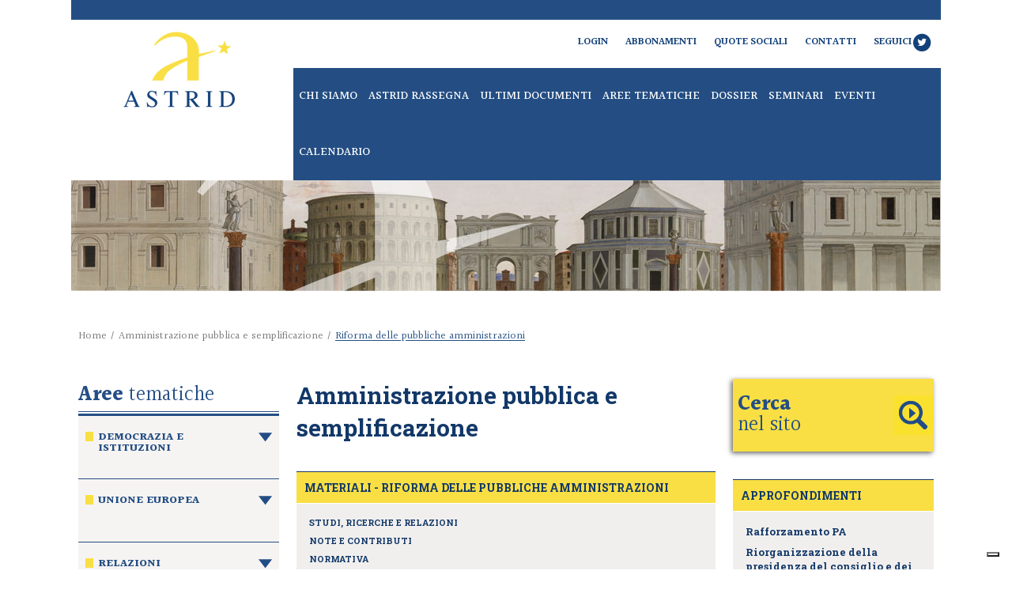

--- FILE ---
content_type: text/html; charset=utf-8
request_url: https://www.astrid-online.it/amministrazione-pubblica/riforma-de1/index.html
body_size: 34065
content:
<!doctype html>  

<html lang="it">
	<head>
		
<meta charset="utf-8">
<meta http-equiv="X-UA-Compatible" content="IE=edge">
<meta content="width=device-width; initial-scale=1.0; user-scalable=1;" name="viewport">
<title>Riforma delle pubbliche amministrazioni - ASTRID</title>
		
    <!-- CSS GOOGLE-->
    <link href='https://fonts.googleapis.com/css?family=Halant:300,400,500,600,700' rel='stylesheet' type='text/css'>
    <link href='https://fonts.googleapis.com/css?family=Roboto:400,500,700,900,300,100' rel='stylesheet' type='text/css'>
    <link href='https://fonts.googleapis.com/css?family=Roboto+Slab:400,700,300,100' rel='stylesheet' type='text/css'>
    <link href='https://fonts.googleapis.com/css?family=Open+Sans' rel='stylesheet' type='text/css'>

    <!-- BOOTSTARP E JQUERY -->
    <link href="https://maxcdn.bootstrapcdn.com/font-awesome/4.2.0/css/font-awesome.min.css" rel="stylesheet">
    <link href="/includes/css/ui/jquery-ui.css" rel="stylesheet" type="text/css">
    <link href="/includes/css/bootstrap/bootstrap.css" rel="stylesheet" type="text/css">

    <!-- CSS -->
    <link href="/includes/css/style.css?v=1" rel="stylesheet" type="text/css">
    <link href="/includes/css/style-responsive.css?v=11" rel="stylesheet" type="text/css">

		
    <!-- JS -->
    <!--[if lt IE 9]>
       <script src="/includes/js/html5shiv.js"></script>
       <script src="/includes/js/css3-mediaqueries.js"></scipt>
    <![endif]-->

    <script src="https://ajax.googleapis.com/ajax/libs/jquery/1.11.2/jquery.min.js"></script>
    <script src="/includes/js/modernizr.custom.64185.js"></script>
    <script src="/includes/js/bootstrap/bootstrap.3.1.1.js"></script>
    <script src="https://ajax.googleapis.com/ajax/libs/jqueryui/1.11.4/jquery-ui.min.js"></script>
    <script src="/includes/js/astrid.js"></script>

		
		
<script type="text/javascript">
var _iub = _iub || [];
_iub.csConfiguration = {"gdprAppliesGlobally":false,"invalidateConsentWithoutLog":true,"consentOnContinuedBrowsing":false,"whitelabel":false,"lang":"it","siteId":2518833,"floatingPreferencesButtonDisplay":"bottom-right","perPurposeConsent":true,"enableTcf":true,"googleAdditionalConsentMode":true,"cookiePolicyId":70061237, "banner":{ "closeButtonRejects":true,"acceptButtonDisplay":true,"customizeButtonDisplay":true,"acceptButtonColor":"#0073CE","acceptButtonCaptionColor":"white","customizeButtonColor":"#DADADA","customizeButtonCaptionColor":"#4D4D4D","rejectButtonDisplay":true,"rejectButtonColor":"#0073CE","rejectButtonCaptionColor":"white","explicitWithdrawal":true,"position":"float-top-center","textColor":"black","backgroundColor":"white","listPurposes":true }};
</script>
<script type="text/javascript" src="//cdn.iubenda.com/cs/tcf/stub-v2.js"></script>
<script type="text/javascript" src="//cdn.iubenda.com/cs/tcf/safe-tcf-v2.js"></script>
<script type="text/javascript" src="//cdn.iubenda.com/cs/iubenda_cs.js" charset="UTF-8" async></script>

	</head>
	<body id="sez0">
		<div class="prewrap">
			<div class="wrap">
				<header id="header">
					
<div class="fascia-blue"></div>
<a href="/index.html" title="Astrid Home Page"><div id="logo" class="col14mobile"><img src="/includes/img/logo.jpg" ></img></div></a>

					<nav class="col34mobile col-last">
						<div class="onlymobile float-right"><a href="/risultato-ricerca/index.html" title=""><div class="searchmobile"></div></a><a href="javascript:;;" title=""><div id="buttonmenu"></div></a></div><ul id="topmenu" class="nomobile"><li><a href="/servizio/abbonamenti.html" title="Abbonamenti">Abbonamenti</a></li><li><a href="/servizio/abbonamento-astrid.html" title="Quote sociali">Quote sociali</a></li><li><a href="/servizio/contatti.html" title="Contatti">Contatti</a></li><li><a href="https://twitter.com/fondastrid" title="Seguici">Seguici<span class="fa-stack "><i class="fa fa-circle fa-stack-2x"></i><i class="fa fa-twitter fa-stack-1x fa-inverse"></i></span></a></li><div class="clear"></div></ul><ul id="topmenu" class="nomobile"><li><a href="/profilo/login/index.html" title="login" class="login">Login</a></li></ul><ul id="mainmenu"><li><a href="/chi-siamo/chi-siamo.html" title="Chi siamo">Chi siamo</a></li><li><a href="/rassegna/index.html" title="Astrid rassegna">Astrid rassegna</a></li><li><a href="/ultimi-documenti/index.html" title="Ultimi documenti">Ultimi documenti</a></li><li><a href="/aree-tematiche/index.html" title="Aree tematiche">Aree tematiche</a></li><li><a href="/dossier/index.html" title="Dossier">Dossier</a></li><li><a href="/seminari/index.html" title="Seminari">Seminari</a></li><li><a href="/eventi/index.html" title="Eventi">Eventi</a></li><li><a href="/static/upload/protected/cale/calendario.pdf" title="Calendario">Calendario</a></li><div class="clear"></div></ul><div class="clear"> </div>
					</nav>
					<div class="clear"></div>
				</header>
				<div class="clear"></div>
				
<figure class="headerFig">
	<img src="/includes/img/back-header-interna.jpg" width="1100" height="140" ></img>
</figure>
<div class="spacer"></div>

				<div class="content" id="container">
					<nav class="breadcrumbs nomobile"><a href="/" title="Home">Home</a> / <a href="/amministrazione-pubblica/index.html" title="Amministrazione pubblica e semplificazione">Amministrazione pubblica e semplificazione</a> / <span class="current">Riforma delle pubbliche amministrazioni</span></nav>
					<div class="spacer"></div>
					
					
					
					<!--div class="col14 nomobile"-->
                                        <div class="col14">
						<h4 class="title border-bottom"><b>Aree</b> tematiche</h4><div class="accordion border-top"><ul><li class=""><a class="opening" href="#">Democrazia e istituzioni</a><ul class="expanded" style="display: none;"><li><a href="/democrazia-istituzioni/governance/index.html">Governance democratica e riforme istituzionali</a></li><li><a href="/democrazia-istituzioni/forme-e-st/index.html">Democrazia, e-democracy, partecipazione</a></li><li><a href="/democrazia-istituzioni/--il-siste/index.html" onclick="0.5">Politica e istituzioni, sistema politico</a></li><li><a href="/democrazia-istituzioni/--il-finan/index.html">Costi della politica e finanziamento dei partiti</a></li><li><a href="/democrazia-istituzioni/conflitto/index.html">Conflitto d'interessi</a></li><li><a href="/democrazia-istituzioni/--riforma/index.html">Parlamento, sistema delle fonti</a></li><li><a href="/democrazia-istituzioni/comunicazi/index.html">Comunicazione politica</a></li><li><a href="/democrazia-istituzioni/riforma-de3/index.html">Autorità indipendenti</a></li><li><a href="/democrazia-istituzioni/sussidiari/index.html">Sussidiarietà orizzontale</a></li></ul></li><li class=""><a class="opening" href="#">Unione europea</a><ul class="expanded" style="display: none;"><li><a href="/ue/riforma-de/index.html">Istituzioni europee</a></li><li><a href="/ue/le-pa-dopo/index.html">Le PA dopo il Trattato di Lisbona</a></li><li><a href="/ue/il-diritto/index.html">Armonizzazione del diritto privato europeo</a></li><li><a href="/ue/--spazio-e/index.html">Spazio europeo di libertà, sicurezza e giustizia</a></li><li><a href="/ue/bilancio-d/index.html">Il bilancio dell'Unione Europea</a></li></ul></li><li class=""><a class="opening" href="#">Relazioni internazionali</a><ul class="expanded" style="display: none;"><li><a href="/aree-tematiche/relazioni-internazionali/rapporti-t/index.html" onclick="0.5">Rapporti transatlantici e politica internazionale</a></li><li><a href="/aree-tematiche/relazioni-internazionali/riforma-is/index.html" onclick="0.5">Riforma delle istituzioni internazionali</a></li><li><a href="/aree-tematiche/relazioni-internazionali/difesa-e-sicurezza/index.html" onclick="0.5">Difesa e Sicurezza</a></li><li><a href="/aree-tematiche/relazioni-internazionali/governo-de1/index.html" onclick="0.5">Governo della globalizzazione</a></li><li><a href="/aree-tematiche/relazioni-internazionali/crisi-ucraina/index.html" onclick="0.5">Guerra in Ucraina</a></li><li><a href="/aree-tematiche/relazioni-internazionali/conflitto-in-medio-oriente/index.html" onclick="0.5">Conflitto in Medio Oriente</a></li></ul></li><li class="currentArea"><a class="opening" href="#">Amministrazione pubblica e semplificazione</a><ul class="expanded" style="display: block;"><li class="selected"><a href="/amministrazione-pubblica/riforma-de1/index.html">Riforma delle pubbliche amministrazioni</a></li><li><a href="/amministrazione-pubblica/malamminis/index.html">Corruzione e trasparenza della PA</a></li><li><a href="/amministrazione-pubblica/valutazione-pa/index.html">Produttività e valutazione PA</a></li><li><a href="/amministrazione-pubblica/outsourcin/index.html">Contratti P.A., outsourcing, procurement</a></li><li><a href="/amministrazione-pubblica/lavoro-dirigenza/index.html">Lavoro pubblico e dirigenza</a></li><li><a href="/amministrazione-pubblica/qualit--de/index.html">Qualità della regolazione e semplificazione</a></li><li><a href="/amministrazione-pubblica/e-governme/index.html">E-government</a></li><li><a href="/amministrazione-pubblica/pubblica-a/index.html">Pubblica amministrazione e Terzo settore</a></li></ul></li><li class=""><a class="opening" href="#">Forma dello Stato, federalismo</a><ul class="expanded" style="display: none;"><li><a href="/forma-stato-federalismo/--l-attuaz/index.html" onclick="0.5">Titolo V</a></li><li><a href="/forma-stato-federalismo/--semplifi/index.html">Enti locali</a></li><li><a href="/forma-stato-federalismo/il-sistema1/index.html">Federalismo fiscale</a></li><li><a href="/forma-stato-federalismo/i-nuovi-st/index.html">Statuti regionali</a></li></ul></li><li class=""><a class="opening" href="#">Economia e finanza pubblica</a><ul class="expanded" style="display: none;"><li><a href="/economia-finanza-pubblica/riforma-fiscale/index.html" onclick="0.5">Riforma fiscale</a></li><li><a href="/economia-finanza-pubblica/politiche-industriali/index.html" onclick="0.5">Politiche industriali</a></li><li><a href="/dossier/dossier--d1/index.html" onclick="0.5">Economia italiana e internazionale</a></li><li><a href="/ue/politica-monetaria-e-unione-bancaria/index.html" onclick="0.5">Politica monetaria</a></li><li><a href="/economia-finanza-pubblica/governo-de/index.html">Finanza pubblica e controlli sulla spesa</a></li><li><a href="/economia-finanza-pubblica/responsabi/index.html" onclick="0.5">Intervento dello Stato nell’economia, imprese pubbliche</a></li><li><a href="/economia-finanza-pubblica/mezzogiorn/index.html">Mezzogiorno</a></li><li><a href="/economia-finanza-pubblica/la-costitu/index.html">Costituzione economica</a></li><li><a href="/economia-finanza-pubblica/la-produtt/index.html">Crescita, sviluppo, produttività</a></li></ul></li><li class=""><a class="opening" href="#">Concorrenza, mercato, regole</a><ul class="expanded" style="display: none;"><li><a href="/mercato/liberalizz/index.html">Utilities: liberalizzazione e regolazione</a></li><li><a href="/mercato/aiuti-di-s/index.html">Aiuti di Stato</a></li><li><a href="/mercato/riforma-de2/index.html">Servizi pubblici locali</a></li><li><a href="/mercato/regolazion/index.html">Mercati finanziari, credito, risparmio</a></li><li><a href="/mercato/concorrenz1/index.html">Concorrenza e regolazione dei mercati</a></li><li><a href="/mercato/farmaci/index.html">Regolazione del settore farmaceutico</a></li><li><a href="/mercato/riforma-de4/index.html">Informazione, radio-TV</a></li><li><a href="/mercato/disciplina/index.html">Fondazioni bancarie</a></li></ul></li><li class=""><a class="opening" href="#">Reti, territorio e infrastrutture</a><ul class="expanded" style="display: none;"><li><a href="/ambiente-territorio-energia-infrastrutture/trasporti/index.html" onclick="0.5">Trasporti e infrastrutture</a></li><li><a href="/ambiente-territorio-energia-infrastrutture/tlc---ngn/index.html" onclick="0.5">TLC</a></li><li><a href="/ambiente-territorio-energia-infrastrutture/regolazion1/index.html" onclick="0.5">Infrastrutture e territorio</a></li></ul></li><li class=""><a class="opening" href="#">Clima, energia e ambiente</a><ul class="expanded" style="display: none;"><li><a href="/aree-tematiche/clima-energia-ambiente/clima--ene/index.html" onclick="0.5">Clima, energia e ambiente</a></li></ul></li><li class=""><a class="opening" href="#">Ecosistema digitale</a><ul class="expanded" style="display: none;"><li><a href="/dossier/intelligenza-artificiale/index.html" onclick="0.5">Intelligenza artificiale</a></li><li><a href="/dossier/innovazione-e-tecnologie/regolazione-piattaforme-digitali/index.html" onclick="0.5">Regolazione delle piattaforme digitali</a></li><li><a href="/aree-tematiche/ecosistema-digitale/cloud-supercomputer/index.html" onclick="0.5">Cloud e Supercomputer</a></li><li><a href="/aree-tematiche/ecosistema-digitale/infrastrutture-reti/index.html" onclick="0.5">Infrastrutture (reti)</a></li></ul></li><li class=""><a class="opening" href="#">Diritti e giustizia</a><ul class="expanded" style="display: none;"><li><a href="/diritti-giustizia/riforma-de6/index.html">Riforma dell'ordinamento giudiziario</a></li><li><a href="/diritti-giustizia/immigrazio/index.html" onclick="0.5">Cittadinanza e immigrazione</a></li><li><a href="/diritti-giustizia/le-pari-op/index.html">Pari opportunità</a></li><li><a href="/diritti-giustizia/la-giustiz/index.html">Giustizia amministrativa</a></li><li><a href="/diritti-giustizia/sicurezza/index.html">Sicurezza</a></li><li><a href="/diritti-giustizia/libert--di/index.html">Diritti civili e libertà costituzionali</a></li><li><a href="/diritti-giustizia/--giustizi/index.html">Giustizia civile e penale</a></li><li><a href="/diritti-giustizia/giustizia/index.html">Giustizia costituzionale</a></li><li><a href="/diritti-giustizia/giustizia-tributaria/index.html" onclick="0.5">Giustizia tributaria</a></li></ul></li><li class=""><a class="opening" href="#">Welfare e lavoro</a><ul class="expanded" style="display: none;"><li><a href="/welfare-lavoro/amministra/index.html">Welfare</a></li><li><a href="/welfare-lavoro/politiche/index.html">Sanità</a></li><li><a href="/welfare-lavoro/--il-lavor/index.html">Lavoro</a></li></ul></li><li class=""><a class="opening" href="#">Istruzione, università e cultura</a><ul class="expanded" style="display: none;"><li><a href="/istruzione-cultura/il-sistema3/index.html" onclick="0.5">Istruzione</a></li><li><a href="/istruzione-cultura/l-universi/index.html">Università</a></li><li><a href="/istruzione-cultura/il-sistema2/index.html">Sistema della ricerca</a></li><li><a href="/istruzione-cultura/beni-cultu/index.html">Cultura, beni culturali e turismo</a></li><li><a href="/istruzione-cultura/le-politic/index.html">Politiche dello spettacolo</a></li></ul></li><li class=""><a class="opening" href="#">Sondaggi e rilevazioni</a><ul class="expanded" style="display: none;"><li><a href="/dossier/amministrazioneTrump/orientamenti-opinione-pubblica-usa.html" onclick="0.5">Orientamenti dell'opinione pubblica USA</a></li><li><a href="/dossier/amministrazioneTrump/l-opinione-pubblica-mondiale-gli-usa.html" onclick="0.5">L'opinione pubblica mondiale e gli USA</a></li><li><a href="/amministrazione-pubblica/qualit--de/materiali/qualit--de/studi--ric/the-world-bank-doing-business.html" onclick="0.5">The World Bank - Doing Business</a></li><li><a href="/economia-finanza-pubblica/economia-e/materiali/economia-e/istat---co/index.html" onclick="0.5">ISTAT - Indici e rilevazioni</a></li></ul></li></ul></div>
					</div>
					<div class="col12">
						<h1 class="">Amministrazione pubblica e semplificazione</h1>
<div class="spacer "> </div><div class="materialiUl">
  <div class="titleInt">Materiali - Riforma delle pubbliche amministrazioni</div><nav><ul class="subdir materiali">
      <li><a href="/amministrazione-pubblica/riforma-de1/materiali/riforma-de1/studi-e-ri" title="Studi, ricerche e relazioni">Studi, ricerche e relazioni</a></li>
      <li><a href="/amministrazione-pubblica/riforma-de1/materiali/riforma-de1/contributi" title="Note e contributi">Note e contributi</a></li>
      <li><a href="/amministrazione-pubblica/riforma-de1/materiali/riforma-de1/normativa" title="Normativa">Normativa</a></li>
      <li><a href="/amministrazione-pubblica/riforma-de1/materiali/riforma-de1/atti-parla" title="Atti parlamentari">Atti parlamentari</a></li>
      <li><a href="/amministrazione-pubblica/riforma-de1/materiali/riforma-de1/giurisprud" title="Giurisprudenza">Giurisprudenza</a></li>
      <li><a href="/amministrazione-pubblica/riforma-de1/materiali/riforma-de1/documenti" title="Documenti">Documenti</a></li>
      <li><a href="/amministrazione-pubblica/riforma-de1/materiali/riforma-de1/rassegna-s" title="Rassegna stampa">Rassegna stampa</a></li>
      <li><a href="/amministrazione-pubblica/riforma-de1/materiali/riforma-de1/sondaggi-e" title="Sondaggi e rilevazioni">Sondaggi e rilevazioni</a></li>
    </ul></nav></div>
<div class="spacer"></div><script type="text/javascript" src="https://w.sharethis.com/button/buttons.js"></script><script type="text/javascript">stLight.options({publisher: "d118374b-21d8-4941-a6d1-29f210e66fdf", doNotHash: false, doNotCopy: false, hashAddressBar: false});</script><div class="lista">
  <div>
    <div class="titleInt">Ultimi documenti - Riforma delle pubbliche amministrazioni</div>
    <div class="numdoc">Documenti presenti: <strong>1352</strong></div>
    <div class="clear"></div><article class="listato area"><a href="/static/upload/___-/0003/___-atto-completo-___143.pdf" title="Regione Lazio - Regolamento regionale 4 aprile 2025, n. 8 - Modifiche al regolamento regionale 6 settembre 2002, n.   1 recante Regolamento di organizzazione degli uffici e dei servizi della Giunta regionale e successive modificazioni" target="_blank"><div class="content">
          <h2 class="title">Regione Lazio - Regolamento regionale 4 aprile 2025, n. 8 - Modifiche al regolamento regionale 6 settembre 2002, n.   1 recante Regolamento di organizzazione degli uffici e dei servizi della Giunta regionale e successive modificazioni</h2>
          <p class="summary">pubblicato nella Gazzetta Ufficiale 3° Serie Speciale - Regioni n. 3 del 17 gennaio 2026</p>
        </div>
        <div class="type"><img src="/includes/img/icons/pdf.png" border="0"></div></a><br clear="all"><div class="label_twitter">Condividi su</div><span class="st_twitter" displayText="" st_url="https://www.astrid-online.it/static/upload/___-/0003/___-atto-completo-___143.pdf" st_title=" Regione Lazio - Regolamento regionale 4 aprile 2025, n. 8 - Modifiche al regolamento regionale 6 settembre..." st_via=""></span></article><hr><article class="listato area"><a href="/static/upload/pov-/pov-suse_white-paper-sovranita-open-source_def.pdf" title="FPA - Costruire la sovranità digitale europea con l’open source" target="_blank"><div class="content">
          <h2 class="title">FPA - Costruire la sovranità digitale europea con l’open source</h2>
          <p class="summary">white paper - 13 gennaio 2026</p>
        </div>
        <div class="type"><img src="/includes/img/icons/pdf.png" border="0"></div></a><br clear="all"><div class="label_twitter">Condividi su</div><span class="st_twitter" displayText="" st_url="https://www.astrid-online.it/static/upload/pov-/pov-suse_white-paper-sovranita-open-source_def.pdf" st_title="FPA - Costruire la sovranità digitale europea con l’open source" st_via=""></span></article><hr><article class="listato area"><a href="/static/upload/protected/3.-b/3.-bilancio-comunita-persona-2-2025-mazzamuto-1.pdf" title="I casi di esclusione della colpa grave nella responsabilità amministrativa: profili di incostituzionalità e di incongruenza del disegno di legge S. 1457 (Foti)" target="_blank"><div class="content">
          <h2 class="title">I casi di esclusione della colpa grave nella responsabilità amministrativa: profili di incostituzionalità e di incongruenza del disegno di legge S. 1457 (Foti)</h2>
          <p class="summary">di Marco Mazzamuto - pubblicato su "Bilancio Comunità Persona", fascicolo n. 2/2025 - 30 dicembre 2025</p>
        </div>
        <div class="type"><img src="/includes/img/icons/pdf.png" border="0"></div></a><br clear="all"><div class="label_twitter">Condividi su</div><span class="st_twitter" displayText="" st_url="https://www.astrid-online.it/static/upload/protected/3.-b/3.-bilancio-comunita-persona-2-2025-mazzamuto-1.pdf" st_title=" I casi di esclusione della colpa grave nella responsabilità amministrativa: profili di incostituzionalità e di..." st_via=""></span></article><hr><article class="listato area"><a href="/static/upload/___-/0003/___-atto-completo-___120.pdf" title="D.P.R. 21 novembre 2025, n. 189 - Modifiche al regolamento di riorganizzazione del Ministero della giustizia, di cui al d.p.c.m. n. 84/2015, al regolamento concernente l'organizzazione degli Uffici di diretta collaborazione del Ministro della giustizia" target="_blank"><div class="content">
          <h2 class="title">D.P.R. 21 novembre 2025, n. 189 - Modifiche al regolamento di riorganizzazione del Ministero della giustizia, di cui al d.p.c.m. n. 84/2015, al regolamento concernente l'organizzazione degli Uffici di diretta collaborazione del Ministro della giustizia</h2>
          <p class="summary">pubblicato nella Gazzetta Ufficiale del 18 dicembre 2025, n. 293</p>
        </div>
        <div class="type"><img src="/includes/img/icons/pdf.png" border="0"></div></a><br clear="all"><div class="label_twitter">Condividi su</div><span class="st_twitter" displayText="" st_url="https://www.astrid-online.it/static/upload/___-/0003/___-atto-completo-___120.pdf" st_title=" D.P.R. 21 novembre 2025, n. 189 - Modifiche al regolamento di riorganizzazione del Ministero della giustizia,..." st_via=""></span></article><hr><article class="listato area"><a href="/static/upload/der-/der-deutschlandfonds_faktenblatt_171225_final1.pdf" title="Deutsche Bundeskanzler - Regierungschefinnen und Regierungschefs der Länder - Föderale Modernisierungsagenda" target="_blank"><div class="content">
          <h2 class="title">Deutsche Bundeskanzler - Regierungschefinnen und Regierungschefs der Länder - Föderale Modernisierungsagenda</h2>
          <p class="summary">4 dicembre 2025</p>
        </div>
        <div class="type"><img src="/includes/img/icons/pdf.png" border="0"></div></a><br clear="all"><div class="label_twitter">Condividi su</div><span class="st_twitter" displayText="" st_url="https://www.astrid-online.it/static/upload/der-/der-deutschlandfonds_faktenblatt_171225_final1.pdf" st_title="Deutsche Bundeskanzler - Regierungschefinnen und Regierungschefs der Länder - Föderale Modernisierungsagenda" st_via=""></span></article><hr><article class="listato area"><a href="/static/upload/protected/rome/romeo_astrid-rassegna-18_25.pdf" title="Paolo Nerozzi, il sindacato e le riforme della pubblica amministrazione" target="_blank"><div class="content">
          <h2 class="title">Paolo Nerozzi, il sindacato e le riforme della pubblica amministrazione</h2>
          <p class="summary">di Ilaria Romeo - pubblicato in “Astrid Rassegna” n. 18/2025</p>
        </div>
        <div class="type"><img src="/includes/img/icons/pdf.png" border="0"></div></a><br clear="all"><div class="label_twitter">Condividi su</div><span class="st_twitter" displayText="" st_url="https://www.astrid-online.it/static/upload/protected/rome/romeo_astrid-rassegna-18_25.pdf" st_title="Paolo Nerozzi, il sindacato e le riforme della pubblica amministrazione" st_via=""></span></article><hr><article class="listato area"><a href="/static/upload/matt/mattarella_fed_31_25.pdf" title="L’evoluzione delle funzioni amministrative dello Stato e l’adeguatezza delle sue strutture" target="_blank"><div class="content">
          <h2 class="title">L’evoluzione delle funzioni amministrative dello Stato e l’adeguatezza delle sue strutture</h2>
          <p class="summary">di Bernardo Giorgio Mattarella - pubblicato in "federalismi.it", n. 31/2025 – 19 novembre 2025</p>
        </div>
        <div class="type"><img src="/includes/img/icons/pdf.png" border="0"></div></a><br clear="all"><div class="label_twitter">Condividi su</div><span class="st_twitter" displayText="" st_url="https://www.astrid-online.it/static/upload/matt/mattarella_fed_31_25.pdf" st_title="L’evoluzione delle funzioni amministrative dello Stato e l’adeguatezza delle sue strutture" st_via=""></span></article><hr><article class="listato area"><a href="/static/upload/ag-3/ag-334_445037.pdf" title="Schema di D.P.R. recante modifiche al decreto del Presidente del Consiglio dei ministri 30 settembre 2020, n. 167, concernente l'organizzazione degli uffici di diretta collaborazione del Ministro dell'istruzione" target="_blank"><div class="content">
          <h2 class="title">Schema di D.P.R. recante modifiche al decreto del Presidente del Consiglio dei ministri 30 settembre 2020, n. 167, concernente l'organizzazione degli uffici di diretta collaborazione del Ministro dell'istruzione</h2>
          <p class="summary">Atto del Governo n. 334 sottoposto a parere parlamentare e trasmesso alla Presidenza del Senato il 21 ottobre 2025</p>
        </div>
        <div class="type"><img src="/includes/img/icons/pdf.png" border="0"></div></a><br clear="all"><div class="label_twitter">Condividi su</div><span class="st_twitter" displayText="" st_url="https://www.astrid-online.it/static/upload/ag-3/ag-334_445037.pdf" st_title=" Schema di D.P.R. recante modifiche al decreto del Presidente del Consiglio dei ministri 30 settembre 2020, n...." st_via=""></span></article><hr><article class="listato area"><a href="/static/upload/cnel/cnel_relazione-2025_web.pdf" title="Cnel - Relazione sui servizi pubblici 2025" target="_blank"><div class="content">
          <h2 class="title">Cnel - Relazione sui servizi pubblici 2025</h2>
          <p class="summary">14 ottobre 2025</p>
        </div>
        <div class="type"><img src="/includes/img/icons/pdf.png" border="0"></div></a><br clear="all"><div class="label_twitter">Condividi su</div><span class="st_twitter" displayText="" st_url="https://www.astrid-online.it/static/upload/cnel/cnel_relazione-2025_web.pdf" st_title="Cnel - Relazione sui servizi pubblici 2025" st_via=""></span></article><hr><article class="listato area"><a href="/static/upload/ag-3/ag-305_444764.pdf" title="Schema di D.P.R. recante regolamento concernente modifiche al decreto del Presidente del Consiglio dei ministri 30 ottobre 2023, n. 195, recante regolamento di organizzazione degli uffici di diretta collaborazione del Ministro della salute" target="_blank"><div class="content">
          <h2 class="title">Schema di D.P.R. recante regolamento concernente modifiche al decreto del Presidente del Consiglio dei ministri 30 ottobre 2023, n. 195, recante regolamento di organizzazione degli uffici di diretta collaborazione del Ministro della salute</h2>
          <p class="summary">Atto del Governo n. 305 - sottoposto a parere parlamentare e trasmesso alla Presidenza del Senato il 6 ottobre 2025</p>
        </div>
        <div class="type"><img src="/includes/img/icons/pdf.png" border="0"></div></a><br clear="all"><div class="label_twitter">Condividi su</div><span class="st_twitter" displayText="" st_url="https://www.astrid-online.it/static/upload/ag-3/ag-305_444764.pdf" st_title=" Schema di D.P.R. recante regolamento concernente modifiche al decreto del Presidente del Consiglio dei..." st_via=""></span></article><div class="clear"></div>
  </div>
  <div class="pagination">
    <ul class="pager float-left">
      <li class="disabled"><a href="javascript:;"><< Indietro</a></li>
      <li class=""><a href="/amministrazione-pubblica/riforma-de1/index.html?page=2">Avanti >></a></li>
    </ul>
    <div class="float-right numerazione"><span class="current">pagina 1</span> di 136</div>
    <div class="clear"> </div>
  </div>
  <div class="clear"><!--fix--></div>
</div>
					</div>
					<!--div class="col14 col-last nomobile"-->
					<div class="col14 col-last">
						<div class="search-container">
	<a href="javascript:;;" title="" class="nomobile"><button type="button" class="yellowButton" id="cerca"><b>Cerca</b><br>nel sito</button></a>
	<form role="form" class="ricerca right" action="/risultato-ricerca/index.html" method="get">
		<div class="form-group">
			<label for="q">Testo</label>
			<input type="text" class="form-control" id="q" name="q" placeholder="">
		</div>
		<!--div class="form-group">
			<label for="qautore">Autore</label>
			<input type="text" class="form-control" id="qautore" name="qautore" placeholder="">
		</div-->
		<!--
		<div class="form-group">
			<label for="inDocument">Cerca nel documento</label>
			<input type="text" class="form-control" id="inDocument" placeholder="">
		</div>
		-->
		<div class="form-group">
			<div class="col12">
				<label for="startDate">Da data</label>
				<input type="text" id="startDate" name="startDate" class="form-control" placeholder="gg/mm/aa">
			</div>
			<div class="col12 col-last">
				<label for="endDate" >A data</label>
				<input type="text" id="endDate" name="endDate" class="form-control" placeholder="gg/mm/aa">
			</div>
			<div class="clear"></div>
		</div>
		<div class="form-group">
						<label for="docType">Tipo di documento</label>
			<select class="form-control" id="docType" name="docType">
				<option value=""></option>
				<option value="5772">Tutti i Materiali</option>
				<!--option value="108">Astrid Rassegna</option-->
				<option value="105">Dossier</option>
				<option value="111">Libri</option>
				<option value="110">Paper</option>
				<option value="2212">Leggi in itinere</option>
				<option value="5835">Sondaggi e rilevazioni</option>
				<option value="109">Osservatori</option>
				<option value="104">Forum</option>
				<option value="112">Seminari</option>
			</select>
		</div>
	  
		<!-- <div class="form-group">
			<label for="autore">Autore</label>
			<input type="text" class="form-control" id="autore" placeholder="">
		</div> -->
		<div class="text-center">
			<button type="submit" class="btn btn-lg search">cerca</button>
		</div>
	</form>
</div>
<div class="spacer"></div><div class="materialiUl"><div class="titleInt">
						APPROFONDIMENTI
					</div><nav><ul class="subdir"><li><a href="/amministrazione-pubblica/riforma-de1/materiali/riforma-de1/atti-parla/rafforzamento-pa.html" target="_self" title="Rafforzamento PA">Rafforzamento PA</a></li><li><a href="/amministrazione-pubblica/riforma-de1/presidenza-consiglio" target="_self" title="Riorganizzazione della presidenza del consiglio e dei ministeri">Riorganizzazione della presidenza del consiglio e dei ministeri</a></li><li><a href="/amministrazione-pubblica/riforma-de1/materiali/riforma-de1/atti-parla/concretezza-delle-azioni-delle-pa-prevenzione-assenteismo.html" target="_self" title="Concretezza delle azioni delle P.A. e prevenzione dell'assenteismo">Concretezza delle azioni delle P.A. e prevenzione dell'assenteismo</a></li><li><a href="/amministrazione-pubblica/lavoro-dirigenza/lavoro-pubblico/materiali/atti/deleghe-per-il-miglioramento-della-pa.html" target="_self" title="Deleghe per il miglioramento della P.A.">Deleghe per il miglioramento della P.A.</a></li><li><a href="/amministrazione-pubblica/riforma-de1/francia" target="_self" title="Esperienze straniere - FRANCIA">Esperienze straniere - FRANCIA</a></li><li><a href="/amministrazione-pubblica/riforma-de1/gran-bretagna" target="_self" title="Esperienze straniere - GRAN BRETAGNA">Esperienze straniere - GRAN BRETAGNA</a></li><li><a href="/amministrazione-pubblica/riforma-de1/archivio.html" target="_self" title="Archivio">Archivio</a></li></ul></nav></div><div class="spacer"></div>
					</div>
					<div class="clear"></div>
				</div> 
				<div class="spacer"></div>
				<footer id="footer">
    <a href="/index.html" title="Astrid Home Page">
        <div id="logoFooter"><img src="/includes/img/logo-footer.png" /></div>
    </a>
    <div id="copy">
        Fondazione per l'analisi, gli studi e le ricerche sulla riforma delle istituzioni democratiche
        e sull'innovazione nelle amministrazioni pubbliche. Corso Vittorio Emanuele II, 142 - Roma<br>
        Fondazione Astrid Tel. +39 066810261 - C.F. 97247060581<br>
        ASTRID Rassegna - Tribunale di Roma n. 21/2005 - ISSN 2038-1662<br>
        <a href="https://www.iubenda.com/privacy-policy/70061237"
            class="iubenda-white no-brand iubenda-noiframe iubenda-embed iubenda-noiframe iubenda-nostyle"
            title="Privacy Policy "><span style="color:#FFFFFF;">Privacy</span></a>
            <script type="text/javascript">(function (w, d) { var loader = function () { var s = d.createElement("script"), tag = d.getElementsByTagName("script")[0]; s.src = "https://cdn.iubenda.com/iubenda.js"; tag.parentNode.insertBefore(s, tag); }; if (w.addEventListener) { w.addEventListener("load", loader, false); } else if (w.attachEvent) { w.attachEvent("onload", loader); } else { w.onload = loader; } })(window, document);</script>
            e <a href="https://www.iubenda.com/privacy-policy/70061237/cookie-policy"
                class="iubenda-white iubenda-noiframe iubenda-embed iubenda-noiframe iubenda-nostyle"
                title="Cookie Policy "><span style="color:#FFFFFF;">Cookie Policy</span></a>
            <script type="text/javascript">(function (w, d) { var loader = function () { var s = d.createElement("script"), tag = d.getElementsByTagName("script")[0]; s.src = "https://cdn.iubenda.com/iubenda.js"; tag.parentNode.insertBefore(s, tag); }; if (w.addEventListener) { w.addEventListener("load", loader, false); } else if (w.attachEvent) { w.attachEvent("onload", loader); } else { w.onload = loader; } })(window, document);</script>
    </div>
    <div class="clear"></div>
</footer>
			</div>
		</div>
	</body>
</html>

--- FILE ---
content_type: application/javascript
request_url: https://www.astrid-online.it/includes/js/astrid.js
body_size: 5717
content:
$(document).ready(function(e) {

	if($(window).width() >= 1200) {
		equalHeightClass('.cntdetail','.navBlue');
		equalHeightClass('.lista','.navBlue');
	}
	else
	{
		$('.cntdetail').css("height","auto");
		$('.navBlue').css("height","auto");
		$('.lista').css("height","auto");
	}
	
	$('#cerca').click(function() {
		$( ".ricerca.right, .ricerca.left" ).slideToggle();
	});
	
	
	var WindowHeight = $(window).height();
	/*accordion*/
	$(".opening").click(function(){
		
			$(this).next().slideToggle(500, function(){
				$(this).prev(".opening").toggleClass("active");
				});
				
			return false;
			});
	
	$(".opening.active").next('.expanded').show();		
	/* /accordion*/	

	
	/*meta viewport */
	if(screen.width < 768) {
				var scale = Math.round(screen.width / 640 * 10) / 10;
				$('#meta-viewport').attr('content', 'width=640px, initial-scale='+scale+', maximum-scale='+scale+', minimum-scale='+scale+', user-scalable=no');
	} else if(screen.width >= 768 && screen.width < 1100) {
			var scale = Math.round(screen.width / 1100 * 10) / 10;
			$('#meta-viewport').attr('content', 'width=1100px, initial-scale='+scale+', maximum-scale='+scale+', minimum-scale='+scale+', user-scalable=no');
	} else if(screen.width >= 1100) {
			$('#meta-viewport').attr('content', 'width=device-width, user-scalable=yes');
	}
	
	$('a.primary').click(function(e){
			
			if($(window).width() < 767){
				$(this).next().slideToggle(500, function(){
				$(this).prev("a").toggleClass("opened");
			});
			
			e.preventDefault();
			}
			else{
				return true;	
			}
	});

	
	
	$('#buttonmenu').click(function(){
		$('#mainmenu').slideToggle(500);
		return false;
	});
	
	//porto il contenuto di #topmenu in mainmenu per mobile
	var extopmenu = $('#topmenu').html();
	$('#extopmenu').html(extopmenu);
	
	
/*	
	// TRASFORMAZIONE DI LISTATI IN SELECT
	// AREA TEMATICA
	var areaTematica = '<nav><select>';
	$('.currentArea ul.expanded li').each(function(){
		areaTematica += '<option>' + $(this).text() + '</option>';
	});
	areaTematica += '</select></nav>';
	$('.areaTematica').append(areaTematica);
	
	//MATERIALI
	var materiali = '';
	titolo = $('.materialiUl').children('.titleInt').text();
	materiali += '<nav><select>';
	materiali += '<option>'  + titolo + '</option>';
	$('.materialiUl li').each(function(){
		if($(this).hasClass("selected")){
			materiali += '<option selected>' + $(this).text() + '</option>';
        } else {
           materiali += '<option>' + $(this).text() + '</option>';
        }
    });
	materiali += '</select></nav>';
	//$('.materiali').append(materiali);
	$('.materiali',$(".navigationMobile")).append(materiali);

	
	//NAV LATERALI
	var navLaterali = '';
	$('nav.navLateral').each(function(){
		titolo = $(this).children('.titleInt').text();
		navLaterali += '<nav><select>';
		navLaterali += '<option>'  + titolo + '</option>';
		$(this).find('li').each(function(){
			if($(this).hasClass("selected")){
				navLaterali += '<option selected>' + $(this).text() + '</option>';
	        } else {
	
               navLaterali += '<option>' + $(this).text() + '</option>';
			}
	    });
		navLaterali += '</select></nav>';
	})
	//$('.materiali').append(navLaterali);
	$('.materiali',$(".navigationMobile")).append(navLaterali);
*/
       
        if($(window).width() <= 768) {
            $("#sez0 .title.border-bottom").click(function(){

  
                $($(this).next(),$(this).parent()).toggle(500);

            })
    }
	else{
    
         $("#sez0 .title.border-bottom").click(function(){return false;});
    }

	
})

// DATEPICKER
$(function() {
	$( "input#startDate" ).datepicker({
		maxDate: '0',
		dateFormat: 'dd/mm/yy',
		changeMonth: true,
		numberOfMonths: 1,
		onClose: function( selectedDate ) {
		$( "input#endDate" ).datepicker( "option", "minDate", selectedDate );
		}
	});
	$( "input#endDate" ).datepicker({
		maxDate: '0',
		dateFormat: 'dd/mm/yy',
		changeMonth: true,
		numberOfMonths: 1,
		onClose: function( selectedDate ) {
		$( "input#startDate" ).datepicker( "option", "maxDate", selectedDate );
		}
	});
});

$(window).resize(function(e) { 
    /* Altezze uguali in HP */
	
    /*

	
    if ($(window).width() >= 1200){
		equalHeightClass('.cntdetail','.navBlue');
	}
	else
	{
		$('.cntdetail').css("height","auto");
		$('.navBlue').css("height","auto");
	}

    */


	/*meta viewport */
	if(screen.width < 768) {
				var scale = Math.round(screen.width / 640 * 10) / 10;
				$('#meta-viewport').attr('content', 'width=640px, initial-scale='+scale+', maximum-scale='+scale+', minimum-scale='+scale+', user-scalable=no');
	} else if(screen.width >= 768 && screen.width < 1100) {
			var scale = Math.round(screen.width / 1100 * 10) / 10;
			$('#meta-viewport').attr('content', 'width=1100px, initial-scale='+scale+', maximum-scale='+scale+', minimum-scale='+scale+', user-scalable=no');
	} else if(screen.width >= 1100) {
			$('#meta-viewport').attr('content', 'width=device-width, user-scalable=yes');
	}

});
	
function equalHeight(group) {
	var tallest = 0;
	group.each(function() {
		var thisHeight  = $(this).height();
		if(thisHeight > tallest) {
			tallest = thisHeight;
		}
		
	});
	group.height(tallest);
} 

function equalHeightClass(class1,class2) {
	var tallest = 0;
	var h1 = $(class1).height();
	var h2 = $(class2).height();
	
	tallest = h1;
	if(h2 > tallest)
		tallest = h2;
	/*Fixing per shaing box....*/
	
        if (tallest < 800)
	   tallest = tallest + 50;
	else  
	   tallest = tallest + 150;
	
	
	$(class1).height(tallest);
	$(class2).height(tallest);
}